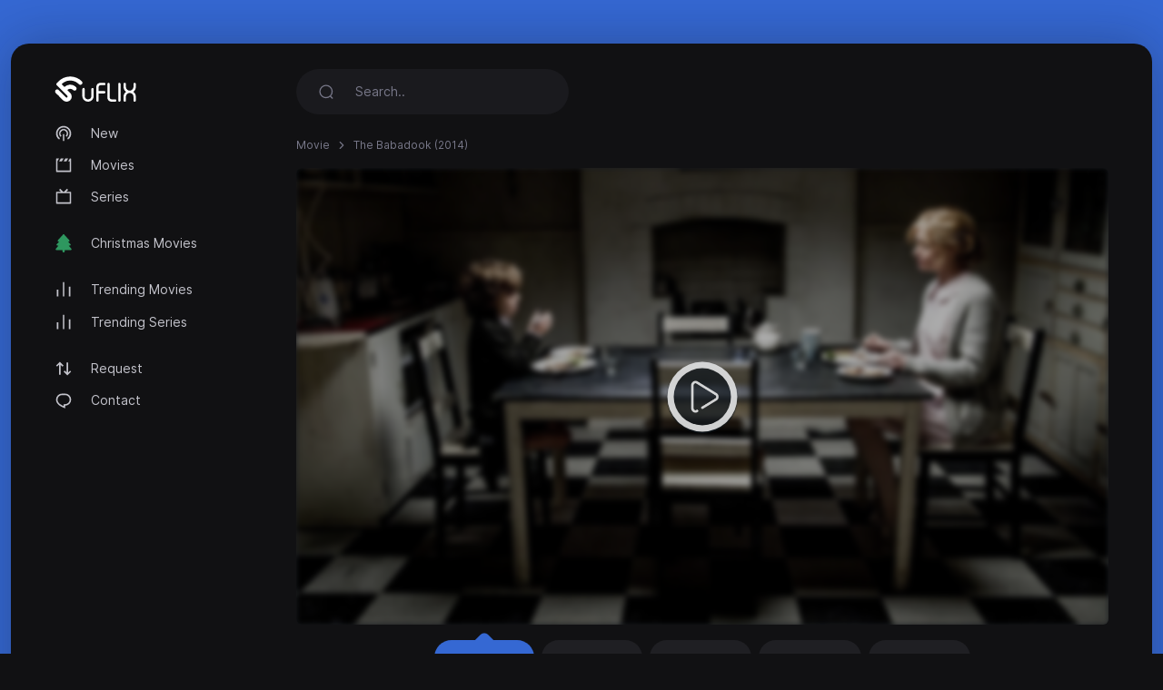

--- FILE ---
content_type: text/html; charset=utf-8
request_url: https://uflix.cc/movie/the-babadook-2014
body_size: 3782
content:
<!DOCTYPE html>
<html lang="en">
<head>
<meta http-equiv="content-type" content="text/html; charset=UTF-8">
<title>Watch The Babadook (2014) - uFlix.cc</title>
<meta name="keywords" content="The Babadook, stream, play online">
<meta name="description" content="A single mother, plagued by the violent death of her husband, battles with her son&#039;s fear of a monster lurking in the house, but soon discovers a sini...">
<meta charset="UTF-8">
<meta http-equiv="X-UA-Compatible" content="IE=edge">
<meta name="viewport" content="width=device-width, initial-scale=1">
<meta name="theme-color" content="#111113">
<meta name="mobile-web-app-capable" content="yes">
<meta name="HandheldFriendly" content="True">
<link rel="canonical" href="https://uflix.cc">
<meta name="robots" content="index,follow">
<meta http-equiv="cleartype" content="on">
<meta property="og:locale" content="en" />
<meta property="og:type" content="website" />
<meta property="og:url" content="https://uflix.cc/movie/the-babadook-2014" />
<meta property="og:title" content="Watch The Babadook (2014)" />
<meta property="og:description" content="A single mother, plagued by the violent death of her husband, battles with her son&#039;s fear of a monster lurking in the house, but soon discovers a sini..." />
<meta property="og:image" content="https://uflix.cc/images/banners/1651086628_fe00dad0ef3bd112ebc4.jpeg" />
<link rel="preload" as="font" type="font/woff2" href="/style/dark-xt/webfonts/inter/Inter-Regular.woff2?v=3.19" crossorigin="anonymous">
<link rel="preload" as="font" type="font/woff2" href="/style/dark-xt/webfonts/inter/Inter-SemiBold.woff2?v=3.19" crossorigin="anonymous">
<link rel="preload" as="font" type="font/woff2" href="/style/dark-xt/webfonts/inter/Inter-Medium.woff2?v=3.19" crossorigin="anonymous">
<link rel="preload" as="font" type="font/woff2" href="/style/dark-xt/webfonts/inter/Inter-Bold.woff2?v=3.19" crossorigin="anonymous">
<link rel="preload" as="font" type="font/woff2" href="/style/dark-xt/webfonts/inter/Inter-ExtraBold.woff2?v=3.19" crossorigin="anonymous">
<link as="style" media="all" rel="stylesheet" href="/style/dark-xt/css/theme.formated.css" type="text/css" crossorigin="anonymous" defer="">
<link rel="shortcut icon" href="/style/dark-xt/favicon-uflix.svg">

<script type="text/javascript" id="www-widgetapi-script" src="/style/dark-xt/js/www-widgetapi.js" async=""></script>
<script type="text/javascript">
var __ = function(msgid) {
    return window.i18n[msgid] || msgid;
};
window.i18n = {
    'more': 'more',
    'less': 'less'
};
</script>

<style type="text/css">
:root {
    --theme-color: #3568D3;
    --background: #3568D3;
    --movie-aspect: 150%;
    --people-aspect: 100%;
    --slide-aspect: 60vh;
}
@media (min-width: 1400px) {
    .container {
        max-width: 1600px !important;
    }
}
</style>
</head>
<body class="layout">
<div id="loading-bar"></div><div class="layout-skin"></div>
<div class="container">
<div class="layout-app">
<div class="row gx-lg-3 gx-0">
<div class="col-lg-auto">
<div class="w-lg-250">
<div class="navbar navbar-vertical navbar-expand-lg layout-header navbar-dark pt-3">
<button class="navbar-toggler border-0 shadow-none px-0" type="button" data-bs-toggle="collapse" data-bs-target="#navbar" aria-controls="navbar" aria-expanded="false" aria-label="Toggle navigation">
<span class="navbar-toggler-icon"></span>
</button>

<a href="/" class="navbar-brand me-xl-4 me-lg-3 text-gray-900">
<img src="/style/dark-xt/uflix.svg" alt="uFLIX" width="90" height="28"></a>
<button class="navbar-toggler border-0 shadow-none px-0" type="button" data-bs-toggle="collapse" data-bs-target="#navbar" aria-controls="navbar" aria-expanded="false" aria-label="Toggle navigation">
<svg width="20" height="20" stroke="currentColor" stroke-width="2" fill="none">
<use xlink:href="/style/dark-xt/sprite.svg#search"></use>
</svg>
</button>
<div class="collapse navbar-collapse" id="navbar">
<ul class="navbar-nav mb-2 mt-3 mb-lg-0 fs-sm">

<li class="nav-item">
<a class="nav-link" href="/new">
<svg fill="currentColor">
<use xlink:href="/style/dark-xt/sprite.svg#compass"></use>
</svg>
New</a>

</li>
<li class="nav-item">
<a class="nav-link" href="/movies">
<svg fill="currentColor">
<use xlink:href="/style/dark-xt/sprite.svg#movies"></use>
</svg>
Movies 
</a>
</li>

<li class="nav-item">
<a class="nav-link" href="/series">
<svg fill="currentColor">
<use xlink:href="/style/dark-xt/sprite.svg#series"></use>
</svg>
Series</a>
</li>


<li class="my-lg-2"></li>
<li class="nav-item">
<a class="nav-link" href="/christmas-movies">
<svg fill="currentColor">
<use xlink:href="/style/dark-xt/sprite.svg#tree"></use>
</svg>
Christmas Movies</a>
</li>



<li class="my-lg-2"></li>

<li class="nav-item">
<a class="nav-link" href="/trending-movies">
<svg fill="currentColor">
<use xlink:href="/style/dark-xt/sprite.svg#fire"></use>
</svg>
Trending Movies</a>
</li>

<li class="nav-item">
<a class="nav-link" href="/trending-series">
<svg fill="currentColor">
<use xlink:href="/style/dark-xt/sprite.svg#fire"></use>
</svg>
Trending Series</a>
</li>

<li class="my-lg-2"></li>


<li class="nav-item">
<a class="nav-link" href="/request">
<svg fill="currentColor">
<use xlink:href="/style/dark-xt/sprite.svg#requests"></use>
</svg>
Request</a>
</li>

<li class="nav-item">
<a class="nav-link" href="/contact">
<svg fill="currentColor">
<use xlink:href="/style/dark-xt/sprite.svg#comment"></use>
</svg>
Contact</a>
</li>



</ul>
</div>
</div>
</div>
</div>
<div class="col-md">
<nav class="navbar navbar-expand-lg layout-header navbar-dark mb-lg-2 d-lg-flex">
<div class="collapse navbar-collapse" id="navbar">
<form class="form-search w-lg-300 py-1 mb-3 mb-lg-0" action="/search" method="get">
<div class="input-group input-group-inline shadow-none">
<span class="input-group-text bg-transparent border-0 text-gray-500 shadow-none">
<svg width="18" height="18" stroke="currentColor" stroke-width="1.75" fill="none">
<use xlink:href="/style/dark-xt/sprite.svg#search"></use>
</svg>
</span>
<input type="text" name="keyword"  class="form-control form-control-flush bg-transparent border-0 ps-0" id="search" placeholder="Search.." aria-label="Search" required="true" minlength="3">
</div>
</form>
</div>
</nav>









<div class="layout-section">
<ol class="breadcrumb d-inline-flex text-muted mb-3">
<li class="breadcrumb-item"><a href="/movies">Movie</a></li>
<li class="breadcrumb-item active" aria-current="page">
The Babadook (2014)</li>
</ol>
<div class="row gx-lg-4 gx-0">
<div class="col-lg">
<div class="mb-4">
<div class="ratio ratio-16x9 rounded ratio-trailer overflow-hidden">

<iframe id="ve-iframe" src="/mPlayer?movieid=the-babadook-2014&stream=stream1" width="100%" height="100%" allowfullscreen="allowfullscreen" frameborder="0"></iframe>

</div>

<div class="card-stream mt-2 ">

<a href="/movie/the-babadook-2014?api=stream1" class="btn btn-stream btn-ghost btn-sm me-1 active" role="button">Stream #1</a>
<a href="/movie/the-babadook-2014?api=stream2" class="btn btn-stream btn-ghost btn-sm me-1" role="button">Stream #2</a>
<a href="/movie/the-babadook-2014?api=stream3" class="btn btn-stream btn-ghost btn-sm me-1" role="button">Stream #3</a>
<a href="/movie/the-babadook-2014?api=stream4" class="btn btn-stream btn-ghost btn-sm me-1" role="button">Stream #4</a>
<a href="/movie/the-babadook-2014?api=stream5" class="btn btn-stream btn-ghost btn-sm me-1" role="button">Stream #5</a>
</div>

</div> 
</div>
</div>
<center>
<style type="text/css">
#my_centered_buttons { display: flex; justify-content: center; }
</style>
<div class="a2a_kit a2a_kit_size_32 a2a_default_style" id="my_centered_buttons" data-a2a-url="https://uflix.cc/movie/the-babadook-2014"  data-a2a-title="The Babadook (2014)">
    <a class="a2a_button_whatsapp"></a>
    <a class="a2a_button_telegram"></a>
    <a class="a2a_button_viber"></a>
    <a class="a2a_button_wechat"></a>
    <a class="a2a_dd"></a>
</div>
</center>
<br>
	<center>
	<div id="bdbefbacfdadeeedec"></div>
	<script type="text/javascript" charset="UTF-8">
	var bddaceafafdaa = '<div style="width:auto; text-align:center;"><a href="https://limeiptv.to?ref=uf"><img style="max-width: 100%;object-fit: contain; " src="https://limeiptv.to/static/b1.gif"></a></div>';

	document.getElementById('bdbefbacfdadeeedec').innerHTML = bddaceafafdaa;
	</script>
	</center>
	<br>
	<div class="post-toolbar">
<ul >
<li>
<a class="active">Overview </a>
</li>
</ul>
</div>
<div class="layout-section pt-2">
<div class="layout-tab-content">
<div class="row gx-xl-5">
<div class="col-md-auto">
<div class="w-md-200 w-150px mb-3 d-none d-lg-block mx-auto">
<picture>
<img src="/images/posters/1651086628_b4c1dbc98d0826b89ee1.jpeg" data-src="/images/posters/1651086628_b4c1dbc98d0826b89ee1.jpeg" alt="" class="img-fluid rounded-1 ls-is-cached lazyloaded" width="250" height="375">
</picture> </div>
</div>
<div class="col-md">
<div class="row gx-lg-5">
<div class="col-lg">
<ul class="list-inline list-separator fs-xs text-gray-500 mb-1">
<li class="list-inline-item">Australia</li><li class="list-inline-item">May 22, 2014</li><li class="list-inline-item">1 hour 34 minutes</li></ul>
<h1 class="h3 fw-semibold mb-3">The Babadook</h1>
<div class="mb-3 d-flex align-items-center mt-2 mt-md-0">
<a href="https://youtube.com/watch?v=EVxOrUjX-bc" target="_blank" class="btn btn-stream btn-ghost btn-sm me-1" role="button">Watch trailer</a>
</div>
</div>
<div class="col-md-auto">
<div class="w-100 w-lg-150px mt-2 mt-lg-0">
<div class="text-lg-end">


</div>
</div>
</div>
</div>
<div class="fs-xs text-muted">
Category </div>
<div class="card-tag mb-3">
<a href="/movies?genre=horror">Horror</a>
<a href="/movies?genre=drama">Drama</a>
</div>
<p class="text-muted fs-sm" data-more="" data-limit="200">
A single mother, plagued by the violent death of her husband, battles with her son&#039;s fear of a monster lurking in the house, but soon discovers a sinister presence all around her.</p>
</div>
</div> 
</div>
</div> 
<div class="layout-section">
<div class="layout-heading mb-3">
<h3 class="layout-title fw-semibold fs-lg">
Recommended For You </h3>
</div>
<div class="row row-cols-xxl-6 row-cols-md-4 row-cols-2">
<div class="col-lg-2">
<a href="/movie/pay-the-ghost-2015" class="card card-movie">
<div class="card-overlay">
<picture>
<img src="/images/posters/1650857532_bfab560b56570a54da0e.jpeg" data-src="/images/posters/1650857532_bfab560b56570a54da0e.jpeg" alt="" class="img-fluid rounded-1 ls-is-cached lazyloaded" width="250" height="375">
</picture> 
<div class="card-imdb">
<span>6.3</span>
<svg x="0px" y="0px" width="36px" height="36px" viewBox="0 0 36 36">
<circle fill="none" stroke-width="1" cx="18" cy="18" r="16" stroke-dasharray="63 100" stroke-dashoffset="0" transform="rotate(-90 18 18)"></circle>
</svg>
</div>


<div class="card-play"></div>
</div>
<div class="card-body">
<ul class="list-inline list-separator fs-xs text-muted mb-1">
<li class="list-inline-item">2015</li>
</ul>
<h3 class="title">Pay the Ghost</h3>
</div>
</a>
</div>
<div class="col-lg-2">
<a href="/movie/krampus-2015" class="card card-movie">
<div class="card-overlay">
<picture>
<img src="/images/posters/1650844340_2cf503d858b7d0ec7edf.jpeg" data-src="/images/posters/1650844340_2cf503d858b7d0ec7edf.jpeg" alt="" class="img-fluid rounded-1 ls-is-cached lazyloaded" width="250" height="375">
</picture> 
<div class="card-imdb">
<span>6.3</span>
<svg x="0px" y="0px" width="36px" height="36px" viewBox="0 0 36 36">
<circle fill="none" stroke-width="1" cx="18" cy="18" r="16" stroke-dasharray="63 100" stroke-dashoffset="0" transform="rotate(-90 18 18)"></circle>
</svg>
</div>


<div class="card-play"></div>
</div>
<div class="card-body">
<ul class="list-inline list-separator fs-xs text-muted mb-1">
<li class="list-inline-item">2015</li>
</ul>
<h3 class="title">Krampus</h3>
</div>
</a>
</div>
<div class="col-lg-2">
<a href="/movie/spring-2014" class="card card-movie">
<div class="card-overlay">
<picture>
<img src="/images/posters/1650872421_ab6cfdfce82b7a357c37.jpeg" data-src="/images/posters/1650872421_ab6cfdfce82b7a357c37.jpeg" alt="" class="img-fluid rounded-1 ls-is-cached lazyloaded" width="250" height="375">
</picture> 
<div class="card-imdb">
<span>6.9</span>
<svg x="0px" y="0px" width="36px" height="36px" viewBox="0 0 36 36">
<circle fill="none" stroke-width="1" cx="18" cy="18" r="16" stroke-dasharray="69 100" stroke-dashoffset="0" transform="rotate(-90 18 18)"></circle>
</svg>
</div>


<div class="card-play"></div>
</div>
<div class="card-body">
<ul class="list-inline list-separator fs-xs text-muted mb-1">
<li class="list-inline-item">2014</li>
</ul>
<h3 class="title">Spring</h3>
</div>
</a>
</div>
<div class="col-lg-2">
<a href="/movie/handjob-cabin-2015" class="card card-movie">
<div class="card-overlay">
<picture>
<img src="/images/posters/1650630243_6ebe93629d3a1f3bd96e.jpeg" data-src="/images/posters/1650630243_6ebe93629d3a1f3bd96e.jpeg" alt="" class="img-fluid rounded-1 ls-is-cached lazyloaded" width="250" height="375">
</picture> 
<div class="card-imdb">
<span>7.4</span>
<svg x="0px" y="0px" width="36px" height="36px" viewBox="0 0 36 36">
<circle fill="none" stroke-width="1" cx="18" cy="18" r="16" stroke-dasharray="74 100" stroke-dashoffset="0" transform="rotate(-90 18 18)"></circle>
</svg>
</div>


<div class="card-play"></div>
</div>
<div class="card-body">
<ul class="list-inline list-separator fs-xs text-muted mb-1">
<li class="list-inline-item">2015</li>
</ul>
<h3 class="title">Handjob Cabin</h3>
</div>
</a>
</div>
<div class="col-lg-2">
<a href="/movie/mama-2013" class="card card-movie">
<div class="card-overlay">
<picture>
<img src="/images/posters/1651042700_acb1abf1edf83e4f75c4.jpeg" data-src="/images/posters/1651042700_acb1abf1edf83e4f75c4.jpeg" alt="" class="img-fluid rounded-1 ls-is-cached lazyloaded" width="250" height="375">
</picture> 
<div class="card-imdb">
<span>6.6</span>
<svg x="0px" y="0px" width="36px" height="36px" viewBox="0 0 36 36">
<circle fill="none" stroke-width="1" cx="18" cy="18" r="16" stroke-dasharray="66 100" stroke-dashoffset="0" transform="rotate(-90 18 18)"></circle>
</svg>
</div>


<div class="card-play"></div>
</div>
<div class="card-body">
<ul class="list-inline list-separator fs-xs text-muted mb-1">
<li class="list-inline-item">2013</li>
</ul>
<h3 class="title">Mama</h3>
</div>
</a>
</div>
<div class="col-lg-2">
<a href="/movie/skinwalker-ranch-2013" class="card card-movie">
<div class="card-overlay">
<picture>
<img src="/images/posters/1651161135_495377038013d3385b26.jpeg" data-src="/images/posters/1651161135_495377038013d3385b26.jpeg" alt="" class="img-fluid rounded-1 ls-is-cached lazyloaded" width="250" height="375">
</picture> 
<div class="card-imdb">
<span>6.1</span>
<svg x="0px" y="0px" width="36px" height="36px" viewBox="0 0 36 36">
<circle fill="none" stroke-width="1" cx="18" cy="18" r="16" stroke-dasharray="61 100" stroke-dashoffset="0" transform="rotate(-90 18 18)"></circle>
</svg>
</div>


<div class="card-play"></div>
</div>
<div class="card-body">
<ul class="list-inline list-separator fs-xs text-muted mb-1">
<li class="list-inline-item">2013</li>
</ul>
<h3 class="title">Skinwalker Ranch</h3>
</div>
</a>
</div>

</div>
</div>
</div>



<script src="/style/dark-xt/js/jquery.min.js"></script>
<script src="/style/dark-xt/js/bootstrap.js"></script>
<script src="/style/dark-xt/js/lazysizes.js"></script>
<script src="/style/dark-xt/js/jquery.snackbar.js"></script>
<script src="/style/dark-xt/js/jquery.range.js"></script>
<script src="/style/dark-xt/js/plugin.js"></script>
<script src="/style/dark-xt/js/main.js"></script>

</div>
<div class="py-3">
<div class="row">
<div class="col-lg-4 col-md-12 mx-auto">
<div class="mb-3">

<div class="mb-3 fs-sm pe-lg-4 text-center">
<p>
uFlix.cc 2026</p>
</div>

<div class="fs-xs text-muted text-center">
<span>uFlix.cc does not store any files on its servers.</span>
</div>
</div>
</div>

</div>
</div>
</div>
</div>
</div>
<script async src="https://static.addtoany.com/menu/page.js"></script>
<script defer src="https://static.cloudflareinsights.com/beacon.min.js/vcd15cbe7772f49c399c6a5babf22c1241717689176015" integrity="sha512-ZpsOmlRQV6y907TI0dKBHq9Md29nnaEIPlkf84rnaERnq6zvWvPUqr2ft8M1aS28oN72PdrCzSjY4U6VaAw1EQ==" data-cf-beacon='{"version":"2024.11.0","token":"db784bf87f2046a8bc16a678dd9c0c96","r":1,"server_timing":{"name":{"cfCacheStatus":true,"cfEdge":true,"cfExtPri":true,"cfL4":true,"cfOrigin":true,"cfSpeedBrain":true},"location_startswith":null}}' crossorigin="anonymous"></script>
</body>
</html>

--- FILE ---
content_type: text/html; charset=utf-8
request_url: https://uflix.cc/mPlayer?movieid=the-babadook-2014&stream=stream1
body_size: 1346
content:
<!doctype html>
<html lang="en">
<head>
<meta charset="UTF-8">
<meta name="viewport" content="width=device-width, user-scalable=no, initial-scale=1.0, maximum-scale=1.0, minimum-scale=1.0">
<meta http-equiv="X-UA-Compatible" content="ie=edge">
<link href="/style/player/template.min.css?v=1.2" rel="stylesheet" />
<link rel="stylesheet" href="/style/player/custom.min.css?v=1.2">
<link rel="stylesheet" href="https://cdnjs.cloudflare.com/ajax/libs/font-awesome/4.7.0/css/font-awesome.min.css" integrity="sha256-eZrrJcwDc/3uDhsdt61sL2oOBY362qM3lon1gyExkL0=" crossorigin="anonymous">
<title>The Babadook - 2014</title>
<style>
        body{
            background-color: var(--dm-card-bg-color) !important;
        }
    </style>
<meta name="robots" content="noindex">
</head>
<body class="dark-mode overflow-y-hidden">
<div id="embed-player" data-movie-id="stream1|movie|imdb:tt2321549">
<div class="sticky-alerts bottom-0 top-auto mb-15"></div>
<div class="top-bar" style="display: none">
<div class="d-inline-block d-sm-none"></div>
<div class=" d-flex align-items-center">
<div class="dropdown mr-5 " id="servers">
<button class="btn active-server" data-toggle="dropdown" type="button" id="dropdown-toggle-btn-1" aria-haspopup="true" aria-expanded="false">
<i class="fa fa-server" aria-hidden="true"></i>&nbsp;
<span class="name">Server: 2embed.cc</span>&nbsp;
<i class="fa fa-angle-down ml-5" aria-hidden="true"></i> 
</button>
<div class="dropdown-menu" aria-labelledby="dropdown-toggle-btn-1">
<a href="javascript:void(0)" onClick="Player.play(false, this)" class="server dropdown-item" data-id="stream1|movie|imdb:tt2321549">Server: 2embed.cc </a>
<a href="javascript:void(0)" onClick="Player.play(false, this)" class="server dropdown-item" data-id="stream2|movie|imdb:tt2321549">Server: smashystream.com </a>
<a href="javascript:void(0)" onClick="Player.play(false, this)" class="server dropdown-item" data-id="stream3|movie|imdb:tt2321549">Server: databasegdriveplayer.xyz </a>
<a href="javascript:void(0)" onClick="Player.play(false, this)" class="server dropdown-item" data-id="stream4|movie|imdb:tt2321549">Server: vidsrc.me </a>
<a href="javascript:void(0)" onClick="Player.play(false, this)" class="server dropdown-item" data-id="stream5|movie|tmdb:242224">Server: player.vidplus.to </a>
</div>
</div>
<button class="btn toggle-top-bar">
<i class="fa fa-times" aria-hidden="true"></i>
</button>
</div>
</div>
<div class="main-content">
<div class="cover" style="background: linear-gradient( rgba(0, 0, 0, 0.3), rgba(0, 0, 0, 0.3) ), url(/images/banners/1651086628_fe00dad0ef3bd112ebc4.jpeg);"></div>
<div class="play-btn" onclick="Player.play()">
<img src="/style/player/play-white.png" class="h-25" alt="play-btn">
</div>
<div class="frame">
<iframe id="ve-iframe" width="100%" scrolling="no" allowfullscreen="true" frameborder="0"></iframe>
</div>
<div class="loader">
<div class="loader-inner line-scale">
 <div></div>
<div></div>
<div></div>
<div></div>
<div></div>
</div>
<div class="ve-text">
Please wait... </div>
</div>
<div class="error">
<span class="lbl font-size-14"> Error Occurred </span>
<span class="msg"></span>
</div>
</div>
</div>
<script> const BASE_URL = '/'; </script>
<script src="/style/player/jquery-3.6.0.min.js"></script>
<script src="/style/player/template.min.js?v=1.2"></script>
<script src="/style/player/custom.min.js?v=1.2"></script>
<script src="/style/player/player.min.js?v=1.2"></script>
<script defer src="https://static.cloudflareinsights.com/beacon.min.js/vcd15cbe7772f49c399c6a5babf22c1241717689176015" integrity="sha512-ZpsOmlRQV6y907TI0dKBHq9Md29nnaEIPlkf84rnaERnq6zvWvPUqr2ft8M1aS28oN72PdrCzSjY4U6VaAw1EQ==" data-cf-beacon='{"version":"2024.11.0","token":"db784bf87f2046a8bc16a678dd9c0c96","r":1,"server_timing":{"name":{"cfCacheStatus":true,"cfEdge":true,"cfExtPri":true,"cfL4":true,"cfOrigin":true,"cfSpeedBrain":true},"location_startswith":null}}' crossorigin="anonymous"></script>
</body>
</html>

--- FILE ---
content_type: application/javascript
request_url: https://uflix.cc/style/player/custom.min.js?v=1.2
body_size: 3935
content:
let lazyLoadInstance;$(document).ready(function(){"undefined"!=typeof LazyLoad&&(lazyLoadInstance=new LazyLoad({callback_error:e=>{console.log(e)}})),search.init(),Requests.init(),QuickEmbed.init(),$(".get-movie").on("click",function(){let e=$("#movie-uniq-id").val().trim();e.length>0?is_valid_movie_id(e)?set_embed_link(get_movie_embed_link(e),e):alert("Imdb or Tmdb id is invalid","alert-danger"):alert("Imdb or Tmdb id is required","alert-danger")}),$(".get-show").on("click",function(){let e=$("#movie-uniq-id").val().trim();e.length>0?is_valid_movie_id(e)?set_embed_link(get_movie_embed_link(e),e):alert("Imdb or Tmdb id is invalid","alert-danger"):alert("Imdb or Tmdb id is required","alert-danger")}),$(".tabs a").on("click",function(){let e=$(this).parent(),t="#"+e.find(".btn").attr("data-target");$(t).removeClass("active");let i="#"+$(this).attr("data-target");e.find("a").removeClass("btn"),e.find("a").removeClass("nav-link").addClass("nav-link"),$(this).addClass("btn"),$(this).removeClass("nav-link"),$(i).addClass("active")}),$(".show-embed-codes").on("click",function(){let e=$(this).closest(".movie-card"),t=e.find(".title").text().trim();set_embed_links_group_data(e.find(".embed--link--1").text().trim(),e.find(".embed--link--2").text().trim()),$("#embed-links-modal .modal-title").text(t)}),$(".report-dl-link").on("click",function(){let e=$(this).closest("form").serialize(),t=new Button($(this));$.ajax({url:BASE_URL+"ajax/report_download_link",type:"GET",headers:{"X-Requested-With":"XMLHttpRequest"},data:e,dataType:"JSON",beforeSend:function(){t.loading()},success:function(e){e.success?setTimeout(function(){t.node.text("Reported"),t.disable(),setTimeout(function(){halfmoon.deactivateAllDropdownToggles()},1e3)},501):alert(e.error,"alert-danger")},complete:function(){setTimeout(function(){t.loaded()},500)},error:function(e,t,i){alert("something went wrong")}})}),$(".selection .dropdown-menu .dropdown-item").on("click",function(){let e=$(this).text();$(this).closest(".selection").find('.btn[data-toggle="dropdown"]').text(e),halfmoon.deactivateAllDropdownToggles()}),$("#season-select").on("change",function(){let e="#sea-"+this.value+"--episodes",t=$(e);t.find("option:selected").change(),$(".episodes-select").hide(),t.show()}),$(".episodes-select").on("change",function(){let e=$("#season-select option:selected").val(),t=this.value,i=$(".seasons-list").attr("data-series-imdb"),n=$(this).find(":selected").attr("data-imdb"),s=get_short_embed_link(n),a=get_episode_embed_link(i,e,t);set_embed_links_group_data(s,a),set_embed_link(a,n)}),1===$("#dl-timer").length&&$("#dl-timer").countdownTimer({seconds:timerSec,loop:!1,callback:function(){let e=$(".link-out-form"),t=e.find(".submit"),i=e.find(".token");t.attr("type","submit"),t.removeAttr("disabled"),e.find(".card-title").html(readyMsg);let n='<input type="hidden" name="token" value="'+$('meta[data-name="token"]').attr("content")+'">';i.html(n)}}),$('[data-target="search-modal"]').on("click",function(){$("#search-input").focus()})});const QuickEmbed={type:"movie",findingMethod:"uniq_id",node:null,link:null,data:{title:null,uniqId:null,season:null,episode:null},init:function(){this.node=$("#quick-embed")},getMovie:function(){this.type="movie",this.resetData(),this.loadData()&&(this.link="/"+EMBED_SLUG+"/movie","uniq_id"===this.findingMethod?is_imdb_id(this.data.uniqId)?this.link+="?imdb="+this.data.uniqId:this.link+="?tmdb="+this.data.uniqId:this.link+="?title="+this.data.title+"&year="+this.data.year,set_embed_link(BASE_URL+this.link,this.data.uniqId))},getEpisode:function(){this.type="series",this.resetData(),this.loadData()&&(this.link="/"+EMBED_SLUG+"/series","uniq_id"===this.findingMethod?is_imdb_id(this.data.uniqId)?this.link+="?imdb="+this.data.uniqId:this.link+="?tmdb="+this.data.uniqId:this.link+="?title="+this.data.title+"&year="+this.data.year,this.link+="&sea="+this.data.season+"&epi="+this.data.episode,set_embed_link(BASE_URL+this.link,this.data.uniqId))},toggle:function(e){"by_uniq_id"===$(e).attr("data-type")?(this.findingMethod="uniq_id",this.node.find(".find-by-uniq-id").show(),this.node.find(".find-by-title").hide()):(this.findingMethod="title",this.node.find(".find-by-uniq-id").hide(),this.node.find(".find-by-title").show())},loadData:function(){let e=!1;if("uniq_id"===this.findingMethod)"movie"===this.type?this.data.uniqId=this.node.find(".movie-uniq-id").val().trim():this.data.uniqId=this.node.find(".series-uniq-id").val().trim(),this.data.uniqId.length>0?is_valid_movie_id(this.data.uniqId)?e=!0:alert_danger("Imdb or Tmdb id is invalid"):alert_danger("Imdb or Tmdb id is required");else{if("movie"===this.type){if(this.data.title=this.node.find(".movie-title").val().trim(),this.data.year=this.node.find(".movie-year").val().trim(),""!==this.data.year&&!yearValidate(this.data.year))return}else{if(this.data.title=this.node.find(".series-title").val().trim(),this.data.year=this.node.find(".series-year").val().trim(),this.data.season=this.node.find(".season").val().trim(),this.data.episode=this.node.find(".episode").val().trim(),""!==this.data.year&&!yearValidate(this.data.year))return;if(""!==this.data.season&&this.data.season<=0)return void alert_danger("Invalid Season");if(""!==this.data.episode&&this.data.episode<=0)return void alert_danger("Invalid Episode")}this.data.title.length>0?e=!0:alert_danger("Title is required")}return e},resetData:function(){this.data.title=null,this.data.uniqId=null,this.data.season=null,this.data.episode=null}},search={results:null,search_thread:null,results_content:null,input:null,term:null,init:function(){this.input=$("#search-input"),this.results_content=$("#search-results")},find:function(){let e=this;clearTimeout(e.search_thread),e.reset(),e.search_thread=setTimeout(function(){e.term=e.input.val().trim(),e.term.length>2?e.load():e.term.length>0?e.noResults():e.hasResults()},500)},load:function(){let e=this;$.ajax({url:BASE_URL+"fullSearch",type:"GET",headers:{"X-Requested-With":"XMLHttpRequest"},data:{f:e.term},dataType:"HTML",success:function(t){let i=!1;""!==t&&-1!==t.indexOf("movie-card")&&(e.addResults(t),lazyLoadInstance.update(),i=!0),i||e.noResults()},error:function(e,t,i){alert("Error occurred")}})},noResults:function(){$(".results-not-found").show()},hasResults:function(){$(".results-not-found").hide()},addResults:function(e){this.results_content.html(e)},clearResults:function(){this.results_content.html("")},reset:function(){this.hasResults(),this.clearResults()}},Requests={enabled:!1,selected:[],search_thread:null,results_content:null,content_loader:null,input:null,term:null,type:"movie",init:function(){this.input=$(".movie-suggest-input"),this.results_content=$("#suggest-results"),this.content_loader=$(".content-loading")},find:function(){let e=this;clearTimeout(e.search_thread),e.reset(),e.search_thread=setTimeout(function(){e.term=e.input.val().trim(),e.term.length>0?e.load():e.hasResults()},500)},select:function(e){let t=$(e),i=t.closest(".movie-card"),n=i.attr("data-tmdb");this.isExistInQuery(n)||(this.selected.length<3?(this.selected.push(n),i.addClass("selected"),t.text("selected"),this.updateSelection()):alert("The selected query is full","alert-secondary"))},unselect:function(e){let t=$(e).closest("li").attr("id");this.isExistInQuery(t)&&(this.removeFromQuery(t),this.updateSelection())},isExistInQuery:function(e){return-1!==this.selected.indexOf(e)},removeFromQuery:function(e){let t=this.selected.indexOf(e);if(-1!==t){let i=this.getMovieItemById(e);null!==i&&(i.removeClass("selected"),i.find(".select-btn").text("select")),$("li#"+e).remove(),$(".input-"+e).remove(),this.selected.splice(t,1)}},updateSelection:function(){$(".selected-not-found:visible").hide(),this.enabled||this.requestEnabled();let e=$('<li><span class="title cut-text"></span><a href="javascript:void(0)" onclick="Requests.unselect(this)" class="float-right"><i class="fa fa-times" aria-hidden="true"></i></a></li>'),t=this.selected.slice(-1)[0];if(0===$("li#"+t).length){let i=this.getMovieItemById(t);if(null!==i){let n=i.find(".title").text();e.find(".title").text(n),e.attr("id",t),$(".selected-movies").append(e);let s=$('<input type="text">');s.addClass("input-"+t),s.attr("name","items["+t+"][title]"),s.val(n);let a=$('<input type="text">');a.addClass("input-"+t),a.attr("name","items["+t+"][type]"),a.val(this.type),$(".selection-input").append(s),$(".selection-input").append(a)}}$(".selected-movies:hidden").show(),0===this.selected.length&&($(".selected-not-found:hidden").show(),$(".selected-movies:visible").hide(),this.requestDisabled())},getMovieItemById:function(e){let t=$('.movie-card[data-tmdb="'+e+'"]');return t.length>0?t:null},requestDisabled:function(){this.enabled=!1,$("#request-submit").attr("disabled","disabled")},requestEnabled:function(){this.enabled=!0,$("#request-submit").removeAttr("disabled")},load:function(){let e=this;$.ajax({url:BASE_URL+"ajax/get_suggest",type:"GET",headers:{"X-Requested-With":"XMLHttpRequest"},data:{title:e.term,type:e.type},dataType:"JSON",beforeSend:function(){e.loading()},success:function(t){let i=!1;if(t.success){let n=t.data.results;-1!==n.indexOf("movie-card")&&(e.addResults(n),i=!0)}i||e.noResults()},error:function(e,t,i){alert("Error occurred")},complete:function(){e.loaded()}})},noResults:function(){setTimeout(function(){$(".results-not-found").fadeIn()},500)},hasResults:function(){$(".results-not-found").fadeOut(500)},addResults:function(e){let t=this;this.results_content.html(e),this.selected.forEach(function(e,i){let n=t.getMovieItemById(e);null!==n&&(n.addClass("selected"),n.find(".select-btn").text("selected"))}),lazyLoadInstance.update()},clearResults:function(){this.results_content.html("")},loading:function(){this.results_content.fadeOut(),this.content_loader.fadeIn()},loaded:function(){let e=this;e.content_loader.fadeOut(500),setTimeout(function(){e.results_content.fadeIn()},500)},reset:function(){this.hasResults(),this.clearResults()},changeType:function(e){this.type=e,this.input=$("."+e+"-suggest-input"),this.clearResults()}},AdblockDetector={init:function(){this.detect().done(function(e){e||$("#ad-block-detected-modal").length>0&&$("#ad-block-detected-modal").addClass("show")})},detect:function(){let e=new $.Deferred,t=!1,i=$('<div class="ads-box">&nbsp;</div>').appendTo("body");return setTimeout(function(){i.height()>0&&(t=!0),i.remove(),e.resolve(t)},100),e}};function set_embed_links_group_data(e,t=""){let i=$("#direct-links-content"),n=$("#embed-code-content"),s=n.find(".embed-code").val();s=s.replace(/src=(".*?")/,'src="'+t+'"'),i.find(".embed-link-1").val(e),i.find(".embed-link-2").val(t),n.find(".embed-code").val(s)}function yearValidate(e){if(0!==e){if(""!==e&&!/^[0-9]+$/.test(e))return alert_danger("Please Enter Numeric Values Only"),!1;if(4!==e.length)return alert_danger("Year is not proper"),!1;let t=(new Date).getFullYear();return!(e<1900||e>t)||(alert_danger("Year should be in range 1900 to current year"),!1)}}function get_short_embed_link(e){return BASE_URL+EMBED_SLUG+"/"+e}function get_episode_embed_link(e,t=1,i=1){let n=BASE_URL+EMBED_SLUG+"/series";return n+=is_imdb_id(e)?"?imdb=":"?tmdb=",n+=e,n+="&sea="+t+"&epi="+i}function get_view_link(e){return BASE_URL+VIEW_SLUG+"/"+e}function get_movie_embed_link(e){let t=BASE_URL+EMBED_SLUG+"/movie";return t+=is_imdb_id(e)?"?imdb=":"?tmdb=",t+=e}function set_embed_link(e,t=""){let i=e.replace("embed","download"),n=$("#embed-player");n.find(".ve-iframe").prop("src",e),n.find(".ve-download--btn").prop("href",i),""!==t&&null!==t||(t="N/A"),console.log(t),n.find(".active-movie-id").text(t)}function is_valid_movie_id(e){return!!e.match(/^[tt]{0,2}[0-9]+$/i)}function is_imdb_id(e){return!!e.match(/^tt[0-9]+$/i)}function is_tmdb_id(e){return!!e.match(/^[0-9]+$/i)}function libraryFilter(e="",t=!1){let i=$("#filter");if("genres"===e){let e=[];return t||i.find(".genre:checked").each(function(){e.push($(this).val())}),insertParam("genres",e.join(","))}if("quality"===e){let e=[];return t||i.find(".quality:checked").each(function(){e.push($(this).val())}),insertParam("quality",e.join(","))}if("year"===e){let e="";return t||(e=i.find("[name='year']:checked").val()),insertParam("year",e)}if("parent-shows"===e){let e=0;return $("[name='only-parents-shows']").is(":checked")&&(e=1),insertParam("parents",e)}if("country"===e){let e="";return t||(e=i.find("[name='country']:checked").val()),insertParam("country",e)}if("lang"===e){let e="";return t||(e=i.find("[name='lang']:checked").val()),insertParam("lang",e)}if("imdb_rate"===e){let e="";return t||(e=i.find("[name='imdb_rate']").val()),insertParam("imdb_rate",e)}}function librarySort(){return insertParam("sort_by",$("[name='sort_by']:checked").val())}function sortDirChanged(e="asc"){return insertParam("sort_dir",e)}function Button(e){this.isLoading=!1,this.node=e,this.text=e.text(),this.loader='<div class="spinner-border mr-5" role="status"></div>',this.loading=function(){this.isLoading||(this.disable(!0),this.enableLoader(!0),this.node.html(this.loader+this.text),this.isLoading=!0)},this.loaded=function(){this.isLoading&&(this.disable(!1),this.enableLoader(!1),this.node.html(this.text),this.isLoading=!1)},this.disable=function(e=!0){e?this.node.is("button")?this.node.attr("disabled","disabled"):this.node.hasClass("disabled")||this.node.addClass("disabled"):this.node.is("button")?this.node.removeAttr("disabled"):this.node.removeClass("disabled")},this.enableLoader=function(e=!0){e?this.node.hasClass("btn-loading")||this.node.addClass("btn-loading"):this.node.removeClass("btn-loading")}}function btn_loading(e){e instanceof jQuery&&e.attr("disabled","disabled")}function btn_loaded(e){e instanceof jQuery&&(e.removeClass("btn-loading"),e.attr("disabled","disabled"))}function copyToClipboard(e,t=""){let i=""===t?$(e).val():$(e).text(),n=$("<input>");$("body").append(n),n.val(i).select(),document.execCommand("copy"),n.remove(),alert("Copied to Clipboard")}function alert(e,t="alert-primary"){halfmoon.initStickyAlert({title:e,alertType:t,hasDismissButton:!1,timeShown:1500})}function alert_danger(e){alert(e,"alert-danger")}function alert_success(e){alert(e,"alert-success")}function alert_warning(e){alert(e,"alert-secondary")}function recaptchaCallback(e){GCaptcha.token=e}function insertParam(e,t){e=encodeURIComponent(e),t=encodeURIComponent(t);let i=document.location.search.substr(1).split("&"),n=0;for(;n<i.length;n++)if(i[n].startsWith(e+"=")){let e=i[n].split("=");e[1]=t,i[n]=e.join("=");break}n>=i.length&&(i[i.length]=[e,t].join("=")),document.location.search=i.join("&")}